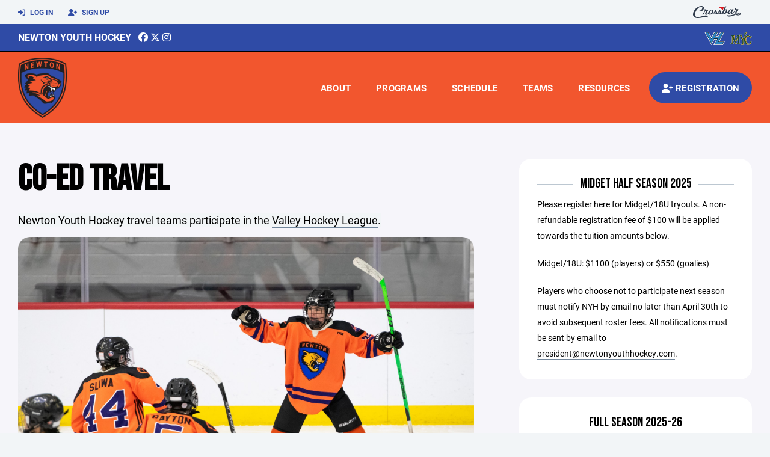

--- FILE ---
content_type: text/html; charset=utf-8
request_url: https://www.newtonyouthhockey.com/program/co-ed-travel/3509
body_size: 55597
content:
<!DOCTYPE HTML>
<html lang="en">
    <head>
        <title>Newton Youth Hockey | Travel</title>
        <meta http-equiv="X-UA-Compatible" content="IE=edge">
        <meta charset="utf-8">
        <meta name="viewport" content="width=device-width, initial-scale=1.0">
        
            <meta property="og:image"  content="https://crossbar.s3.amazonaws.com:443/organizations/487/uploads/3c699542-6d73-4480-aae1-dbdcee58c40a.png?versionId=g6hzbBZiRa5JbdyfZ1w8mHpN2DOIiEVE" />
        
            <meta property="og:image:type"  content="image/png" />
        
            <meta property="og:title"  content="Travel" />
        
            <meta  name="description" content="" />
        
            <meta property="og:description"  content="" />
        


        <!-- Bootstrap Core CSS -->
        <link href="/static/lib/REEN/Template/assets/css/bootstrap.min.css" rel="stylesheet">
        <link href="/static/lib/jasny-bootstrap/css/jasny-bootstrap.min.css" rel="stylesheet">



        <!-- Customizable CSS -->
        <link href="/static/lib/REEN/Template/assets/css/main.css?v=1b1a96c46771dcb0b81ab8db470585b8ed44fdb0" rel="stylesheet" data-skrollr-stylesheet>
        <link href="/static/styles.css?v=1b1a96c46771dcb0b81ab8db470585b8ed44fdb0" rel="stylesheet">
        <style>

.navbar-header  a {
    color:#2f4ba6;
}

.branded-box {
    background:#f2562e;
}

.branded-box A {
    background:rgba(47,75,166,.95);
}

@media (max-width: 1024px) {
    .navbar-header {
        background:#f2562e;
    }

    .navbar-header .btn {
        background:none;
        color:#2f4ba6 !important;
    }
}

.classic-blog .post .date {
    background:#2f4ba6;
    color:#FFFFFF;
    border-color:#000000;
}

.navbar-header H2 {
    color:#FFFFFF;
}


.section-dark {
    background:#2f4ba6;
    color:#FFFFFF;
}

.section-dark,
.section-dark H1, 
.section-dark H2, 
.section-dark H3, 
.section-dark H4, 
.section-dark H5 {
    color:#FFFFFF;
}

.section-light { 
    background:#f2562e;
    color:#FFFFFF;
}

.section-light H1, 
.section-light H2, 
.section-light H3, 
.section-light H4, 
.section-light H5 {
    color:#FFFFFF;
}

.section-white {
    background:#FFF;
    color:#000;
}

.section-white H1, 
.section-white H2, 
.section-white H3, 
.section-white H4, 
.section-white H5 {
    color:#000;
}

.section-trim-white {
  background:#000000;
  color: #FFF;
}

.section-trim-white H1, 
.section-trim-white H2, 
.section-trim-white H3, 
.section-trim-white H4, 
.section-trim-white H5 {
    color:#FFF;
}

.section-trim-black {
  background:#000000;
  color: #000;
}

.section-trim-black H1, 
.section-trim-black H2, 
.section-trim-black H3, 
.section-trim-black H4, 
.section-trim-black H5 {
    color:#000;
}



.item-1 A {
  background:rgba(47,75,166,.75);
  color:#FFFFFF;
}

.item-1 a h2, .item-1 a h3 {
  color:#FFFFFF;
}

.item-2 A {
  background:rgba(242,86,46,.75);
  color:#FFFFFF;
}

.item-2 a h2, .item-2 a h3 {
  color:#FFFFFF;
}

.item.with-image.hide-overlay A {
  background:none;
}
.item.with-image.hide-overlay A h2, .item.with-image.hide-overlay A h3 {
  display:none;
}
.item.item-1.with-image.hide-overlay A:hover {
  background:rgba(47,75,166,.75);
  color:#FFFFFF;
}
.item.item-2.with-image.hide-overlay A:hover {
  background:rgba(242,86,46,.75);
  color:#FFFFFF;
}
.item.with-image.hide-overlay A:hover h2 {
  display:inline;
}
.item.with-image.hide-overlay A:hover h3 {
  display:block;
}



.item.with-image A:hover {
  background:none;
}

.item.with-image A:hover h2, .item.with-image A:hover h3 {
  display:none;
}

.item-1.without-image A:hover {
  background:rgba(47,75,166,.88);
}
.item-2.without-image A:hover {
  background:rgba(242,86,46,.88);
}

.btn-hero {
  background:#f2562e;
  color:#FFFFFF !important;
}

#home-social-media {
  background:#2f4ba6;
  color:#FFFFFF;
}
#home-social-media h2 {
  color:#FFFFFF;
}
#home-social-media a:hover {
  color:rgba(255,255,255,.5);
}


.container_dark {
  background-color: #2f4ba6;
  color: #FFFFFF;
}
.container_dark H1, 
.container_dark H2, 
.container_dark H3, 
.container_dark H4, 
.container_dark H5,
.container_dark P,
.container_dark A {
  color: #FFFFFF;
}

.container_light {
  background-color: #f2562e;
  color: #FFFFFF;
}
.container_light H1, 
.container_light H2, 
.container_light H3, 
.container_light H4, 
.container_light H5,
.container_light P,
.container_light A {
  color: #FFFFFF;
}



.container_gray {
  background-color: #F2F5F7;
  color: #000;
}
.container_gray H1, 
.container_gray H2, 
.container_gray H3, 
.container_gray H4, 
.container_gray H5,
.container_gray P,
.container_gray A {
  color: #000;
}

.container_white {
  background-color: #FFF;
  color: #000;
}
.container_white H1, 
.container_white H2, 
.container_white H3, 
.container_white H4, 
.container_white H5,
.container_white P,
.container_white A {
  color: #000;
}



.container_black {
  background-color: #000;
  color: #FFF;
}


.container_black H1, 
.container_black H2, 
.container_black H3, 
.container_black H4, 
.container_black H5,
.container_black P,
.container_black A {
  color: #FFF;
}

</style>

        <style>

.navbar-collapse.collapse, .navbar-collapse.collapsing {
    background-color:#f2562e;
    color:#FFFFFF;
    
      border-top:2px solid #000000;
    
}

.navbar-middle {
    background:#2f4ba6;
    color:#FFFFFF;
}

.navbar-middle h4 {
    color:#FFFFFF;
}

.navbar-nav > li > a {
    color:#FFFFFF;
}

li.register a {
    background: #2f4ba6;
    color:#FFFFFF;
}

@media (min-width: 1025px) {
  .navbar-brand  SPAN {
    border-right:1px solid rgba(0,0,0,.1);
  }

  .navbar-collapse .navbar-brand A:hover IMG {
    -webkit-filter: drop-shadow(3px 5px 0px rgba(0,0,0,.1));
    filter: drop-shadow(3px 6px 0px rgba(0,0,0,.1) );
  }

}

@media (max-width: 1024px) {
  .navbar-header {
    background: #f2562e;
  }

  .navbar-header .btn {
    color: #FFFFFF !important;
  }

  .navbar-collapse.collapse, .navbar-collapse.collapsing {
    background-color: #2f4ba6;
    color: #FFFFFF;
    border:none;
  }

  .navbar-nav > li > a {
    color: #FFFFFF;
  }
}

#home-events {
  background-color: #2f4ba6;
  color: #FFFFFF;
}
#home-events.with-hero {
  background-color: #2f4ba6;
  color: #FFFFFF;
}

#player-profile-header {
  background:#2f4ba6;
}

#player-profile-header H1,
#player-profile-header H2 {

  color:#FFFFFF;
}

</style>

        
            
                <link href="/static/css/builder.css?v=1b1a96c46771dcb0b81ab8db470585b8ed44fdb0" rel="stylesheet" type="text/css" />
            
        

        <!-- Fonts -->
        <link rel="stylesheet" href="https://use.typekit.net/axg6iil.css?v=1b1a96c46771dcb0b81ab8db470585b8ed44fdb0">
        <link rel="preconnect" href="https://fonts.googleapis.com">
        <link rel="preconnect" href="https://fonts.gstatic.com" crossorigin>
        <link href="https://fonts.googleapis.com/css2?family=Bebas+Neue&display=swap" rel="stylesheet">


        <!--
        <link rel="preconnect" href="https://fonts.googleapis.com">
        <link rel="preconnect" href="https://fonts.gstatic.com" crossorigin>
        <link href="https://fonts.googleapis.com/css2?family=Oswald:wght@400;500;600;700&display=swap" rel="stylesheet">
        <link href="https://fonts.googleapis.com/css2?family=Inter:wght@400;500;600;700;800&display=swap" rel="stylesheet">
        <link href="https://fonts.googleapis.com/css2?family=Noto+Sans:wght@400;700&display=swap" rel="stylesheet">
        <link href="https://fonts.googleapis.com/css2?family=Roboto:ital,wght@0,100;0,300;0,400;0,500;0,700;0,900;1,100;1,300;1,400;1,500;1,700;1,900&display=swap" rel="stylesheet">
        -->


        <link href="/static/lib/fontawesome/css/all.min.css" rel="stylesheet" />

        <!-- Favicon -->
        <link rel="shortcut icon" href="https://crossbar.s3.amazonaws.com:443/organizations/487/uploads/126758fa-255c-47d6-8cac-f6d696885562.png?versionId=it49fzjh3H03_hgY30GGPFvpk3ZecRVX">

        <!-- HTML5 elements and media queries Support for IE8 : HTML5 shim and Respond.js -->
        <!--[if lt IE 9]>
            <script src="/static/lib/REEN/Template/assets/js/html5shiv.js"></script>
            <script src="/static/lib/REEN/Template/assets/js/respond.min.js"></script>
        <![endif]-->


        
            <script>
              var ga_included = false;
            </script>
        

        

        
            
        




    </head>
    <body data-org-cache="True">
        <header class="hidden-print">
            <div class="navbar">

                <div class="navbar-header">
                    <div class="container">
                        <ul class="info pull-left">
                            
                                <li><a href="/login"><i class="fas fa-sign-in-alt contact"></i> Log In</a></li>
                                <li><a href="/signup"><i class="fa fa-user-plus contact"></i> Sign Up</a></li>
                            
                        </ul><!-- /.info -->
                        <ul class="social pull-right">
                            <li>
                              <a href="https://www.crossbar.org/?utm_source=client_website&utm_medium=cb_header&utm_campaign=newtonyouthhockey.com&utm_content=newtonyouthhockey.com" target="_blank">
                                    <div class="fa-crossbar-container">
                                        <i class="icon-s-crossbar fa-crossbar"></i>
                                    </div>
                                </a>
                            </li>

                        </ul><!-- /.social -->
                        <a class="btn responsive-menu pull-left" data-toggle="collapse" data-target=".navbar-collapse"><i class='fa fa-bars'></i></a>
                        
                        <a class="btn responsive-menu pull-right" href="/register"><i class="fa-solid fa-user-plus"></i></a>
                        
                        <a class="navbar-brand mobile" href="/">
                            <img src="https://crossbar.s3.amazonaws.com:443/organizations/487/uploads/7fa009a3-2831-4af0-8a7d-43c755be419d.png?versionId=IljmpGqkU5E.Bq2jNIekaRY06Opnm1i4" class="logo" alt="">
                            
                        </a>
                    </div><!-- /.container -->
                </div><!-- /.navbar-header -->

                <div class="navbar-middle">
                    <div class="container" >

                        <div style="float:right">
                        
                            <a href="https://www.valleyhockeyleague.com" target="_blank"><img src="https://crossbar.s3.amazonaws.com/images/affiliates/valley_hockey_league.png" class="affiliate"></a>
                        
                            <a href="http://www.mycgl.com" target="_blank"><img src="https://crossbar.s3.amazonaws.com/images/affiliates/middlesexyankee_logo-2.png" class="affiliate"></a>
                        
                        </div>

                            <h4>
                              
                                <a href="/">Newton Youth Hockey</a>
                              
                              &nbsp;
                                      <a href="https://www.facebook.com/NewtonYouthHockey/" target="_blank"><i class="icon-s-facebook fab fa-facebook"></i></a> 
                                  <a href="https://twitter.com/HockeyNewton" target="_blank"><i class="icon-s-twitter fa-brands fa-x-twitter"></i></a>
                                <a href="https://www.instagram.com/newtonyouthhockey" target="_blank"><i class="icon-s-dribbble fab fa-instagram"></i></a>
                              
                              

                            </h4>

                    </div>
                </div>

                <div class="yamm">
                    <div class="navbar-collapse collapse">
                        <div class="container">
                            <div class="navbar-brand">
                                <a href="/">
                                    <span>
                                      <nobr>
                                      <img src="https://crossbar.s3.amazonaws.com:443/organizations/487/uploads/7fa009a3-2831-4af0-8a7d-43c755be419d.png?versionId=IljmpGqkU5E.Bq2jNIekaRY06Opnm1i4" class="logo" alt="">
                                      
                                      </nobr>
                                    </span>
                                </a>
                            </div>

                            <ul class="nav navbar-nav navbar-right">
                                
                                  <li class="mobile_and_tablet_only"><a href="/register">Registration</a></li>
                                

                                
                                    <li class="mobile_and_tablet_only"><a href="/login">Log In</a></li>
                                    <li class="mobile_and_tablet_only"><a href="/signup">Sign Up</a></li>
                                


                                
                                    
                                    
                                        <li class="dropdown">
    <a href="#" class="dropdown-toggle js-activated">About</a>
    <ul class="dropdown-menu">
        
            
                <li><a href="/about/board-of-directors/11706">Board of Directors</a></li>
            
        
            
        
            
        
            
        
            
        
            
        
            
        
            
        
            
        
            
        
            
        
            
        
            
        
    </ul><!-- /.dropdown-menu -->
</li><!-- /.dropdown -->
                                    
                                
                                    
                                    
                                        <li class="dropdown">
    <a href="#" class="dropdown-toggle js-activated">Programs</a>
    <ul class="dropdown-menu">
        
            
                <li><a href="/program/co-ed-travel/3509">Co-Ed Travel</a></li>
            
        
            
                <li><a href="/program/girls-travel/3515">Girls Travel</a></li>
            
        
            
                <li><a href="/program/middle-school/3774">Middle School</a></li>
            
        
            
                <li><a href="/program/learn-to-play/3517">Learn To Play</a></li>
            
        
            
                <li><a href="/program/spring-hockey/3530">Spring Hockey</a></li>
            
        
    </ul><!-- /.dropdown-menu -->
</li><!-- /.dropdown -->

                                    
                                
                                    
                                    
                                        <li><a href="/schedule">Schedule</a></li>
                                    
                                
                                    
                                    
                                        


    
    

  <li class="dropdown dropdown-mobile">
        <a href="#" class="dropdown-toggle js-activated">Teams</a>
        <ul class="dropdown-menu">
          
            
              
              <li class="dropdown-submenu">
                <a tabindex="-1" href="#">Mite/8U</a>
                <ul class="dropdown-menu">
                  
                      <li><a href="/team/121742">Mite 1</a></li>
                  
                      <li><a href="/team/121743">Mite 2</a></li>
                  
                      <li><a href="/team/121744">Mite 3</a></li>
                  
                      <li><a href="/team/121745">Mite 4</a></li>
                  
                </ul>
              </li>
            
          
            
              
              <li class="dropdown-submenu">
                <a tabindex="-1" href="#">Squirt/10U</a>
                <ul class="dropdown-menu">
                  
                      <li><a href="/team/121739">Squirt 1</a></li>
                  
                      <li><a href="/team/121740">Squirt 2</a></li>
                  
                      <li><a href="/team/121741">Squirt 3</a></li>
                  
                </ul>
              </li>
            
          
            
              
              <li class="dropdown-submenu">
                <a tabindex="-1" href="#">Peewee/12U</a>
                <ul class="dropdown-menu">
                  
                      <li><a href="/team/121737">Peewee 1</a></li>
                  
                      <li><a href="/team/121738">Peewee 2</a></li>
                  
                      <li><a href="/team/146580">Peewee 3</a></li>
                  
                </ul>
              </li>
            
          
            
              
              <li class="dropdown-submenu">
                <a tabindex="-1" href="#">Bantam/14U</a>
                <ul class="dropdown-menu">
                  
                      <li><a href="/team/121736">Bantam 1</a></li>
                  
                </ul>
              </li>
            
              
              <li class="dropdown-submenu">
                <a tabindex="-1" href="#">Girls</a>
                <ul class="dropdown-menu">
                  
                      <li><a href="/team/121959">Girls 14U</a></li>
                  
                </ul>
              </li>
            
          
            
              
              <li class="dropdown-submenu">
                <a tabindex="-1" href="#">Midget/18U</a>
                <ul class="dropdown-menu">
                  
                      <li><a href="/team/121731">Midget 1</a></li>
                  
                      <li><a href="/team/121732">Midget 2</a></li>
                  
                </ul>
              </li>
            
          
            
              
              <li class="dropdown-submenu">
                <a tabindex="-1" href="#">Other</a>
                <ul class="dropdown-menu">
                  
                      <li><a href="/team/176604">Goalie Skills - Winter</a></li>
                  
                      <li><a href="/team/180192">Learn to Play</a></li>
                  
                      <li><a href="/team/190979">Middle School - 6th/7th</a></li>
                  
                </ul>
              </li>
            
          
        </ul><!-- /.dropdown-menu -->
    </li><!-- /.dropdown -->


    <li class="dropdown yamm-fullwidth dropdown-desktop">
        <a href="#" class="dropdown-toggle js-activated">Teams</a>
        <ul class="dropdown-menu yamm-dropdown-menu">
            <li>
                <div class="yamm-content row">

                    
                        <div class="col-sm-2 inner xyz">
                            
                                
                                <h4 class="nomargin">Mite/8U </h4>
                                <ul class="mb10">
                                    
                                        <li><a href="/team/121742">Mite 1</a></li>
                                    
                                        <li><a href="/team/121743">Mite 2</a></li>
                                    
                                        <li><a href="/team/121744">Mite 3</a></li>
                                    
                                        <li><a href="/team/121745">Mite 4</a></li>
                                    
                                </ul><!-- /.circled -->
                            
                        </div><!-- /.col -->
                    
                        <div class="col-sm-2 inner xyz">
                            
                                
                                <h4 class="nomargin">Squirt/10U </h4>
                                <ul class="mb10">
                                    
                                        <li><a href="/team/121739">Squirt 1</a></li>
                                    
                                        <li><a href="/team/121740">Squirt 2</a></li>
                                    
                                        <li><a href="/team/121741">Squirt 3</a></li>
                                    
                                </ul><!-- /.circled -->
                            
                        </div><!-- /.col -->
                    
                        <div class="col-sm-2 inner xyz">
                            
                                
                                <h4 class="nomargin">Peewee/12U </h4>
                                <ul class="mb10">
                                    
                                        <li><a href="/team/121737">Peewee 1</a></li>
                                    
                                        <li><a href="/team/121738">Peewee 2</a></li>
                                    
                                        <li><a href="/team/146580">Peewee 3</a></li>
                                    
                                </ul><!-- /.circled -->
                            
                        </div><!-- /.col -->
                    
                        <div class="col-sm-2 inner xyz">
                            
                                
                                <h4 class="nomargin">Bantam/14U </h4>
                                <ul class="mb10">
                                    
                                        <li><a href="/team/121736">Bantam 1</a></li>
                                    
                                </ul><!-- /.circled -->
                            
                                
                                <h4 class="nomargin">Girls </h4>
                                <ul class="mb10">
                                    
                                        <li><a href="/team/121959">Girls 14U</a></li>
                                    
                                </ul><!-- /.circled -->
                            
                        </div><!-- /.col -->
                    
                        <div class="col-sm-2 inner xyz">
                            
                                
                                <h4 class="nomargin">Midget/18U </h4>
                                <ul class="mb10">
                                    
                                        <li><a href="/team/121731">Midget 1</a></li>
                                    
                                        <li><a href="/team/121732">Midget 2</a></li>
                                    
                                </ul><!-- /.circled -->
                            
                        </div><!-- /.col -->
                    
                        <div class="col-sm-2 inner xyz">
                            
                                
                                <h4 class="nomargin">Other </h4>
                                <ul class="mb10">
                                    
                                        <li><a href="/team/176604">Goalie Skills - Winter</a></li>
                                    
                                        <li><a href="/team/180192">Learn to Play</a></li>
                                    
                                        <li><a href="/team/190979">Middle School - 6th/7th</a></li>
                                    
                                </ul><!-- /.circled -->
                            
                        </div><!-- /.col -->
                    

                </div><!-- /.yamm-content -->
            </li>
        </ul><!-- /.yamm-dropdown-menu -->
    </li><!-- /.yamm-fullwidth -->

                                    
                                
                                    
                                    
                                        

    <li class="dropdown">
        <a href="#" class="dropdown-toggle js-activated">Resources</a>
        <ul class="dropdown-menu">
            
                
            
                
            
                
                    <li><a href="/parent-resources/code-of-conduct/11721">Code of Conduct</a></li>
                
            
                
                    <li><a href="/parent-resources/locker-room-policy/11701">Locker Room Policy</a></li>
                
            
                
                    <li><a href="/parent-resources/travel-policy/11702">Travel Policy</a></li>
                
            
                
                    <li><a href="/parent-resources/tryout-and-placement-policy/11705">Tryout and Placement Policy</a></li>
                
            
                
                    <li><a href="/parent-resources/tuition-and-refund-policies/11704">Tuition and Refund Policies</a></li>
                
            
                
                    <li><a href="/parent-resources/financial-aid/11708">Financial Aid</a></li>
                
            
                
                    <li><a href="/parent-resources/learn-to-play-orientation-guide/17142">Learn to Play Orientation Guide</a></li>
                
            
                
            
                
            
                
            
                
            
        </ul><!-- /.dropdown-menu -->
    </li><!-- /.dropdown -->


                                    
                                

                                
                                  <li class="register"><a href="/register"><i class="fa-solid fa-user-plus"></i><span> Registration</span></a></li>
                                

                            </ul><!-- /.nav -->

                        </div><!-- /.container -->
                    </div><!-- /.navbar-collapse -->

                </div><!-- /.yamm -->


            </div><!-- /.navbar -->
        </header>

        
            <main>
                <section class="light-bg">

                  



                    <div class="container inner-sm embedded-padding embedded-width">
                        
        
                                

                                
                                    

                                    

                                    
                                


                                



        <div class="row">
            <div class="col-md-8 inner-right-md ">

                <section id="hero" style="margin-bottom:20px;">
                    <header>
                        <h1>Co-Ed Travel</h1>
                    </header>
                </section>

                
                <div class="builder">
                    <div class="builder_content"><div class="row section 1-column equal_height" data-section="1-column" data-target=".branded-box A">
    
        <div class="col col-xs-12 sortable">
            <div id="element_11a264a0-bbcd-45af-b356-944c0d8842f9" class='element element-text sortable' data-element='text' data-json='{&#34;element&#34;: &#34;text&#34;, &#34;uuid&#34;: &#34;e9f69523-f0bb-43df-b0f4-7142a5460ddb&#34;, &#34;value&#34;: &#34;&lt;p&gt;&lt;span style=\&#34;background-color: rgb(242, 245, 247);\&#34;&gt;Newton Youth Hockey travel teams participate in the &lt;/span&gt;&lt;a href=\&#34;https://www.valleyhockeyleague.com/\&#34; target=\&#34;_blank\&#34; style=\&#34;background-color: rgb(242, 245, 247);\&#34;&gt;Valley Hockey League&lt;/a&gt;&lt;span style=\&#34;background-color: rgb(242, 245, 247);\&#34;&gt;.&lt;/span&gt;&lt;/p&gt;&#34;}' data-uuid="11a264a0-bbcd-45af-b356-944c0d8842f9">
    
    <div class='element_content'>
        
            
    <p><span style="background-color: rgb(242, 245, 247);">Newton Youth Hockey travel teams participate in the </span><a href="https://www.valleyhockeyleague.com/" target="_blank" style="background-color: rgb(242, 245, 247);">Valley Hockey League</a><span style="background-color: rgb(242, 245, 247);">.</span></p>

        
    </div>
    
</div>
<div id="element_f49737ba-7e4f-4c05-b008-f4f76c3fe48c" class='element element-image sortable' data-element='image' data-json='{&#34;url&#34;: &#34;&#34;, &#34;target&#34;: &#34;&#34;, &#34;element&#34;: &#34;image&#34;, &#34;uuid&#34;: &#34;721538dd-0ce1-411a-a1b2-14a561144244&#34;, &#34;image&#34;: &#34;https://crossbar.s3.amazonaws.com:443/organizations/487/uploads/5c8823dd-495e-419e-988e-70df25dd71ba.jpg?versionId=BkhUeiF2fzsH7MPw_as2wG0NKiAw8FUi&#34;, &#34;image_filename&#34;: &#34;DSC_7741.jpg&#34;}' data-uuid="f49737ba-7e4f-4c05-b008-f4f76c3fe48c">
    
    <div class='element_content'>
        
            

    <img src="https://crossbar.s3.amazonaws.com:443/organizations/487/uploads/5c8823dd-495e-419e-988e-70df25dd71ba.jpg?versionId=BkhUeiF2fzsH7MPw_as2wG0NKiAw8FUi" style="width:100%;">


        
    </div>
    
</div>
<div id="element_f9fdfbcd-b2ee-4467-99bb-5c4918134739" class='element element-text sortable' data-element='text' data-json='{&#34;element&#34;: &#34;text&#34;, &#34;uuid&#34;: &#34;263f4a8f-9871-4690-b792-fa5be463b31b&#34;, &#34;value&#34;: &#34;&lt;p class=\&#34;ql-align-right\&#34;&gt;Photo credit: Roger Palframan&lt;/p&gt;&#34;}' data-uuid="f9fdfbcd-b2ee-4467-99bb-5c4918134739">
    
    <div class='element_content'>
        
            
    <p class="ql-align-right">Photo credit: Roger Palframan</p>

        
    </div>
    
</div>

            <!-- COLUMN_CONTROLS -->
        </div>
    
    <!-- SECTION_CONTROLS -->
</div><div class="row section 2-column equal_height" data-section="2-column" data-target=".branded-box A">
    
        <div class="col col-xs-12 col-md-6 sortable">
            <div id="element_bbed74da-fca4-40c3-a008-79cc24e354f4" class='element element-header sortable' data-element='header' data-json='{&#34;element&#34;: &#34;header&#34;, &#34;uuid&#34;: &#34;312e6c2f-8c7d-4b5d-9407-21b70c0b9136&#34;, &#34;value&#34;: &#34;Age Groups&#34;, &#34;align&#34;: &#34;left&#34;, &#34;style&#34;: &#34;text&#34;}' data-uuid="bbed74da-fca4-40c3-a008-79cc24e354f4">
    
    <div class='element_content'>
        
            
<div class="text-left"><H2>Age Groups</H2></div>

        
    </div>
    
</div>
<div id="element_da42e263-76b5-465a-8662-57fe1bc4cd9c" class='element element-text sortable' data-element='text' data-json='{&#34;allow_move&#34;: &#34;True&#34;, &#34;allow_deletion&#34;: &#34;True&#34;, &#34;element&#34;: &#34;text&#34;, &#34;uuid&#34;: &#34;4f2a11c9-f133-4e64-bd7e-53bbb366bd2c&#34;, &#34;value&#34;: &#34;&lt;p&gt;Our co-ed travel program begins at age 6 and continues until players graduate high school. Age groups are:&lt;/p&gt;&lt;p&gt;- Mites/8U (2017-2020 birth years)&lt;/p&gt;&lt;p&gt;- Squirts/10U (2015-2016)&lt;/p&gt;&lt;p&gt;- Peewees/12U (2013-2014)&lt;/p&gt;&lt;p&gt;- Bantams/14U (2011-2012)&lt;/p&gt;&lt;p&gt;- Midgets/18U (2007-2010)&lt;/p&gt;&#34;}' data-uuid="da42e263-76b5-465a-8662-57fe1bc4cd9c">
    
    <div class='element_content'>
        
            
    <p>Our co-ed travel program begins at age 6 and continues until players graduate high school. Age groups are:</p><p>- Mites/8U (2017-2020 birth years)</p><p>- Squirts/10U (2015-2016)</p><p>- Peewees/12U (2013-2014)</p><p>- Bantams/14U (2011-2012)</p><p>- Midgets/18U (2007-2010)</p>

        
    </div>
    
</div>

            <!-- COLUMN_CONTROLS -->
        </div>
    
        <div class="col col-xs-12 col-md-6 sortable">
            <div id="element_f91b78ec-332c-4223-9282-04c61b8d26db" class='element element-header sortable' data-element='header' data-json='{&#34;element&#34;: &#34;header&#34;, &#34;uuid&#34;: &#34;128dbe7b-da63-4385-aac2-debfdd202461&#34;, &#34;value&#34;: &#34;Season&#34;, &#34;align&#34;: &#34;left&#34;, &#34;style&#34;: &#34;text&#34;}' data-uuid="f91b78ec-332c-4223-9282-04c61b8d26db">
    
    <div class='element_content'>
        
            
<div class="text-left"><H2>Season</H2></div>

        
    </div>
    
</div>
<div id="element_65f42ace-b729-48ff-9baa-bbc683b80555" class='element element-text sortable' data-element='text' data-json='{&#34;element&#34;: &#34;text&#34;, &#34;uuid&#34;: &#34;a4206bdb-f579-4ad1-825d-fb775555d145&#34;, &#34;value&#34;: &#34;&lt;p&gt;Our season begins the week of Labor Day and continues to the end of March. &lt;/p&gt;&lt;p&gt;Half-season Midget teams finish before Thanksgiving so that those players are free for high school hockey season.&lt;/p&gt;&#34;}' data-uuid="65f42ace-b729-48ff-9baa-bbc683b80555">
    
    <div class='element_content'>
        
            
    <p>Our season begins the week of Labor Day and continues to the end of March. </p><p>Half-season Midget teams finish before Thanksgiving so that those players are free for high school hockey season.</p>

        
    </div>
    
</div>

            <!-- COLUMN_CONTROLS -->
        </div>
    
    <!-- SECTION_CONTROLS -->
</div><div class="row section 2-column equal_height" data-section="2-column" data-target=".branded-box A">
    
        <div class="col col-xs-12 col-md-6 sortable">
            <div id="element_b9b07c6c-0007-4aa2-9ff0-44323d275e3a" class='element element-header sortable' data-element='header' data-json='{&#34;element&#34;: &#34;header&#34;, &#34;uuid&#34;: &#34;cd72f210-6432-415d-9fb0-3dffaa213198&#34;, &#34;value&#34;: &#34;Games&#34;, &#34;align&#34;: &#34;left&#34;, &#34;style&#34;: &#34;text&#34;}' data-uuid="b9b07c6c-0007-4aa2-9ff0-44323d275e3a">
    
    <div class='element_content'>
        
            
<div class="text-left"><H2>Games</H2></div>

        
    </div>
    
</div>
<div id="element_5fecff9f-befb-4809-adeb-67055deb8cd1" class='element element-text sortable' data-element='text' data-json='{&#34;element&#34;: &#34;text&#34;, &#34;uuid&#34;: &#34;e755c70b-bea8-47ca-a106-dca24b26e819&#34;, &#34;value&#34;: &#34;&lt;p&gt;Games are typically held on weekends, although there may be occasional weeknight games.&lt;/p&gt;&lt;p&gt;Most games are played in the Greater Boston Area within a 30-45 minute drive of Newton.&lt;/p&gt;&#34;}' data-uuid="5fecff9f-befb-4809-adeb-67055deb8cd1">
    
    <div class='element_content'>
        
            
    <p>Games are typically held on weekends, although there may be occasional weeknight games.</p><p>Most games are played in the Greater Boston Area within a 30-45 minute drive of Newton.</p>

        
    </div>
    
</div>

            <!-- COLUMN_CONTROLS -->
        </div>
    
        <div class="col col-xs-12 col-md-6 sortable">
            <div id="element_25a43cc8-aeca-4acb-9b47-01a7a663e884" class='element element-header sortable' data-element='header' data-json='{&#34;element&#34;: &#34;header&#34;, &#34;uuid&#34;: &#34;46ad69a1-bbda-4bc4-95fe-f4b10f587f57&#34;, &#34;value&#34;: &#34;Practices&#34;, &#34;align&#34;: &#34;left&#34;, &#34;style&#34;: &#34;text&#34;}' data-uuid="25a43cc8-aeca-4acb-9b47-01a7a663e884">
    
    <div class='element_content'>
        
            
<div class="text-left"><H2>Practices</H2></div>

        
    </div>
    
</div>
<div id="element_288c8f4e-c99c-4309-8074-80b9b77960f2" class='element element-text sortable' data-element='text' data-json='{&#34;element&#34;: &#34;text&#34;, &#34;uuid&#34;: &#34;b753e4da-a32f-44d9-b4e9-abedd9481fe5&#34;, &#34;value&#34;: &#34;&lt;p&gt;Teams are typically on the ice 1-2 weeknights per week. If we have ice available, we also try to schedule practices on weekend days that do not have a scheduled game.&lt;/p&gt;&lt;p&gt;Practices are held at Fessenden School, Daly Rink, Reilly Memorial Rink (Cleveland Circle), and John A. Ryan Skating Arena (Watertown).&lt;/p&gt;&#34;}' data-uuid="288c8f4e-c99c-4309-8074-80b9b77960f2">
    
    <div class='element_content'>
        
            
    <p>Teams are typically on the ice 1-2 weeknights per week. If we have ice available, we also try to schedule practices on weekend days that do not have a scheduled game.</p><p>Practices are held at Fessenden School, Daly Rink, Reilly Memorial Rink (Cleveland Circle), and John A. Ryan Skating Arena (Watertown).</p>

        
    </div>
    
</div>

            <!-- COLUMN_CONTROLS -->
        </div>
    
    <!-- SECTION_CONTROLS -->
</div><div class="row section 1-column equal_height" data-section="1-column" data-target=".branded-box A">
    
        <div class="col col-xs-12 sortable">
            <div id="element_85a43f8a-070d-464f-993a-f06ed96b0339" class='element element-header sortable' data-element='header' data-json='{&#34;value&#34;: &#34;Frequently Asked Questions&#34;, &#34;align&#34;: &#34;left&#34;, &#34;style&#34;: &#34;divider&#34;, &#34;element&#34;: &#34;header&#34;, &#34;uuid&#34;: &#34;aa74e128-bef1-4104-b7dc-60b302109016&#34;}' data-uuid="85a43f8a-070d-464f-993a-f06ed96b0339">
    
    <div class='element_content'>
        
            
<H2 class="divider_left"><span>Frequently Asked Questions</span></H2>

        
    </div>
    
</div>

            <!-- COLUMN_CONTROLS -->
        </div>
    
    <!-- SECTION_CONTROLS -->
</div><div class="row section 1-column equal_height" data-section="1-column" data-target=".branded-box A">
    
        <div class="col col-xs-12 sortable">
            <div id="element_6409e5db-7c94-4ae7-a9c0-033aef70235f" class='element element-text sortable' data-element='text' data-json='{&#34;element&#34;: &#34;text&#34;, &#34;uuid&#34;: &#34;4342f9ad-b886-4d11-8c95-51125f88ebf8&#34;, &#34;value&#34;: &#34;&lt;p&gt;&lt;strong&gt;My child is new to hockey - where do we start?&lt;/strong&gt;&lt;/p&gt;&lt;p&gt;&lt;span style=\&#34;background-color: transparent;\&#34;&gt;If your child has no hockey experience and is between the ages of 5 and 10, they would likely benefit from a season in our Learn to Play program.&lt;/span&gt;&lt;/p&gt;&lt;p&gt;&lt;span style=\&#34;background-color: transparent;\&#34;&gt;If your child has completed a Learn to Play program somewhere, they are likely ready to participate in our Travel program.&amp;nbsp;&lt;/span&gt;&lt;/p&gt;&lt;p&gt;&lt;span style=\&#34;background-color: transparent;\&#34;&gt;If your child falls outside of these criteria, or if you are unsure about whether Travel hockey is the right fit, please &lt;/span&gt;&lt;a href=\&#34;mailto:president@newtonyouthhockey.com\&#34; target=\&#34;_blank\&#34;&gt;reach out to us&lt;/a&gt;&lt;span style=\&#34;background-color: transparent;\&#34;&gt; and we can help guide you through the options.&lt;/span&gt;&lt;/p&gt;&#34;}' data-uuid="6409e5db-7c94-4ae7-a9c0-033aef70235f">
    
    <div class='element_content'>
        
            
    <p><strong>My child is new to hockey - where do we start?</strong></p><p><span style="background-color: transparent;">If your child has no hockey experience and is between the ages of 5 and 10, they would likely benefit from a season in our Learn to Play program.</span></p><p><span style="background-color: transparent;">If your child has completed a Learn to Play program somewhere, they are likely ready to participate in our Travel program.&nbsp;</span></p><p><span style="background-color: transparent;">If your child falls outside of these criteria, or if you are unsure about whether Travel hockey is the right fit, please </span><a href="mailto:president@newtonyouthhockey.com" target="_blank">reach out to us</a><span style="background-color: transparent;"> and we can help guide you through the options.</span></p>

        
    </div>
    
</div>

            <!-- COLUMN_CONTROLS -->
        </div>
    
    <!-- SECTION_CONTROLS -->
</div><div class="row section 1-column equal_height" data-section="1-column" data-target=".branded-box A">
    
        <div class="col col-xs-12 sortable">
            <div id="element_6a61d8f2-5635-4f3c-9f30-add92775c89f" class='element element-text sortable' data-element='text' data-json='{&#34;element&#34;: &#34;text&#34;, &#34;uuid&#34;: &#34;7cf5575a-b886-4e84-9bbc-a2d49fa466d7&#34;, &#34;value&#34;: &#34;&lt;p&gt;&lt;strong&gt;We missed tryouts - can my child still play?&lt;/strong&gt;&lt;/p&gt;&lt;p&gt;Yes! As a town hockey program, our goal is to provide an opportunity for everyone who wants to play. If you register after tryouts have ended, your child will automatically be rostered on the lowest team in their age group and will be evaluated for possible movement in the fall.&lt;/p&gt;&#34;}' data-uuid="6a61d8f2-5635-4f3c-9f30-add92775c89f">
    
    <div class='element_content'>
        
            
    <p><strong>We missed tryouts - can my child still play?</strong></p><p>Yes! As a town hockey program, our goal is to provide an opportunity for everyone who wants to play. If you register after tryouts have ended, your child will automatically be rostered on the lowest team in their age group and will be evaluated for possible movement in the fall.</p>

        
    </div>
    
</div>

            <!-- COLUMN_CONTROLS -->
        </div>
    
    <!-- SECTION_CONTROLS -->
</div><div class="row section 1-column equal_height" data-section="1-column" data-target=".branded-box A">
    
        <div class="col col-xs-12 sortable">
            <div id="element_7d927d9a-6552-4072-a34d-34666daeaf79" class='element element-text sortable' data-element='text' data-json='{&#34;element&#34;: &#34;text&#34;, &#34;uuid&#34;: &#34;1312e086-365d-47be-b6bf-f6ed0e602064&#34;, &#34;value&#34;: &#34;&lt;p&gt;&lt;strong&gt;Can I get on the ice with my child?&lt;/strong&gt;&lt;/p&gt;&lt;p&gt;As an entirely volunteer-run organization, we are often in need of capable on-ice volunteers. Please indicate your interest in coaching during the registration process or email our coaching director at &lt;a href=\&#34;mailto:vptravel@newtonyouthhockey.com\&#34; target=\&#34;_blank\&#34;&gt;vptravel@newtonyouthhockey.com&lt;/a&gt; and we can tell you more about coaching opportunities and requirements.&lt;/p&gt;&#34;}' data-uuid="7d927d9a-6552-4072-a34d-34666daeaf79">
    
    <div class='element_content'>
        
            
    <p><strong>Can I get on the ice with my child?</strong></p><p>As an entirely volunteer-run organization, we are often in need of capable on-ice volunteers. Please indicate your interest in coaching during the registration process or email our coaching director at <a href="mailto:vptravel@newtonyouthhockey.com" target="_blank">vptravel@newtonyouthhockey.com</a> and we can tell you more about coaching opportunities and requirements.</p>

        
    </div>
    
</div>

            <!-- COLUMN_CONTROLS -->
        </div>
    
    <!-- SECTION_CONTROLS -->
</div><div class="row section 1-column equal_height" data-section="1-column" data-target=".branded-box A">
    
        <div class="col col-xs-12 sortable">
            <div id="element_a2a9c51d-ddaa-4145-abff-9b8cf24f04f9" class='element element-text sortable' data-element='text' data-json='{&#34;element&#34;: &#34;text&#34;, &#34;uuid&#34;: &#34;a1285120-6f95-45db-abd8-d75cd2a8e75b&#34;, &#34;value&#34;: &#34;&lt;p&gt;&lt;strong&gt;We don&#39;t live in Newton - can my child play for NYH?&lt;/strong&gt;&lt;/p&gt;&lt;p&gt;With a few exceptions, Massachusetts Hockey rules state that you should play for your town of residence. If you live in another town with a youth hockey program, we strongly encourage you to play for them. If your town does not have a youth hockey program, you are more than welcome to join us. &lt;/p&gt;&lt;p&gt;If you have any questions at all about eligibility, please reach out to us directly at &lt;a href=\&#34;mailto:president@newtonyouthhockey.com\&#34; target=\&#34;_blank\&#34;&gt;president@newtonyouthhockey.com&lt;/a&gt;. &lt;/p&gt;&#34;}' data-uuid="a2a9c51d-ddaa-4145-abff-9b8cf24f04f9">
    
    <div class='element_content'>
        
            
    <p><strong>We don't live in Newton - can my child play for NYH?</strong></p><p>With a few exceptions, Massachusetts Hockey rules state that you should play for your town of residence. If you live in another town with a youth hockey program, we strongly encourage you to play for them. If your town does not have a youth hockey program, you are more than welcome to join us. </p><p>If you have any questions at all about eligibility, please reach out to us directly at <a href="mailto:president@newtonyouthhockey.com" target="_blank">president@newtonyouthhockey.com</a>. </p>

        
    </div>
    
</div>

            <!-- COLUMN_CONTROLS -->
        </div>
    
    <!-- SECTION_CONTROLS -->
</div><div class="row section 1-column equal_height" data-section="1-column" data-target=".branded-box A">
    
        <div class="col col-xs-12 sortable">
            <div id="element_ba80487f-a022-4da7-9667-3a701d9ec5f3" class='element element-text sortable' data-element='text' data-json='{&#34;element&#34;: &#34;text&#34;, &#34;uuid&#34;: &#34;246c036a-50a9-41cc-be8e-a3a5d072f11f&#34;, &#34;value&#34;: &#34;&lt;p&gt;&lt;strong&gt;What if we have scheduling conflicts?&lt;/strong&gt;&lt;/p&gt;&lt;p&gt;We recognize that the season is long and that you will be at the rink a lot. However, especially at the younger ages, we encourage you to make sure that hockey fits into your life in a positive way. If your child wants to play a fall sport, you want to go skiing in the winter, or you have other family obligations, please don&#39;t feel guilty about missing some hockey.&lt;/p&gt;&lt;p&gt;That being said, this is a team sport, and coaches will expect a reasonable level of commitment. Please inform coaches well in advance of any planned absences so that they can call up other players if needed. Also note that players need to participate in at least 60% of games to be eligible for playoffs.&lt;/p&gt;&#34;}' data-uuid="ba80487f-a022-4da7-9667-3a701d9ec5f3">
    
    <div class='element_content'>
        
            
    <p><strong>What if we have scheduling conflicts?</strong></p><p>We recognize that the season is long and that you will be at the rink a lot. However, especially at the younger ages, we encourage you to make sure that hockey fits into your life in a positive way. If your child wants to play a fall sport, you want to go skiing in the winter, or you have other family obligations, please don't feel guilty about missing some hockey.</p><p>That being said, this is a team sport, and coaches will expect a reasonable level of commitment. Please inform coaches well in advance of any planned absences so that they can call up other players if needed. Also note that players need to participate in at least 60% of games to be eligible for playoffs.</p>

        
    </div>
    
</div>

            <!-- COLUMN_CONTROLS -->
        </div>
    
    <!-- SECTION_CONTROLS -->
</div></div>
                </div>


            </div><!-- ./col -->

            <div class="col-md-4">
                    

                    
                        <section id="team" class="inner-xs inner-left-xs inner-right-xs program_season" style="background:#FFF; margin-bottom:30px; padding-bottom:10px;">
                            <h3 class="team-headline sidelines text-center"><span>Midget Half Season 2025</span></h3>
                            <p><p>Please register here for Midget/18U tryouts. A non-refundable registration fee of $100 will be applied towards the tuition amounts below.</p><p>Midget/18U:  $1100 (players) or $550 (goalies)<br></p><p>Players who choose not to participate next season must notify NYH by email no later than April 30th to avoid subsequent roster fees. All notifications must be sent by email to <a href="mailto:president@newtonyouthhockey.com" target="_blank" style="background-color: rgb(255, 255, 255);">president@newtonyouthhockey.com</a>.&nbsp;</p><p>
</p><p>
</p><p>
</p></p>

                            

                            

                        </section>
                    
                        <section id="team" class="inner-xs inner-left-xs inner-right-xs program_season" style="background:#FFF; margin-bottom:30px; padding-bottom:10px;">
                            <h3 class="team-headline sidelines text-center"><span>Full Season 2025-26</span></h3>
                            <p><p>Please register here for 8U through 14U travel team tryouts. A non-refundable registration fee of $150 will be applied towards the tuition amounts below.</p><p>Mite/8U:&nbsp; $2200<br></p><p>
</p><p>Squirt/10U:&nbsp; $2450</p><p>Peewee/12U:&nbsp; $2450 (players) or $1225 (goalies)</p><p>Bantam/14U:&nbsp; $2450 (players) or $1225 (goalies)</p><p>Players who choose not to participate next season must notify NYH by email no later than April 30th to avoid subsequent roster fees. All notifications must be sent by email to <a href="mailto:president@newtonyouthhockey.com" target="_blank" style="background-color: rgb(255, 255, 255);">president@newtonyouthhockey.com</a>.&nbsp;</p><p>
</p></p>

                            

                            

                        </section>
                    
            </div><!-- /.col -->
        </div>


<div id="cannot_save" class="modal fade" role="dialog">
    <div class="modal-dialog"  style="max-width:300px; height:400px;">
        <div class="modal-content">
                <div class="modal-header">
                    <button type="button" class="close" data-dismiss="modal" aria-label="Close"><span aria-hidden="true">&times;</span></button>
                    <h4 class="modal-title" id="myModalLabel">Oops!</h4>
                </div>
                <div class="modal-body" style="padding:20px; background:#FFF;">
                    <p><strong>You have unsaved elements</strong></p>
                    <p>
                        Please save or cancel the pending changes to the elements within your page and then try saving again.
                    </p>

                </div>
                <div class="modal-footer">
                    <a href="javascript:void(0);" class="btn btn-primary" data-dismiss="modal">Okay</a>
                </div>
        </div>
    </div>
</div>




                                
                                    
                                



        
            
                    </div>
                </section>
            </main>

        


        <!-- ============================================================= FOOTER ============================================================= -->

        <footer class="dark-bg bottom hidden-print">
            <div class="container inner">
                <div class="row">

                    <div class="col-md-3 col-sm-6 inner hide_on_mobile text-center">

                        <a href="/">
                            
                                <img src="https://crossbar.s3.amazonaws.com:443/organizations/487/uploads/7fa009a3-2831-4af0-8a7d-43c755be419d.png?versionId=IljmpGqkU5E.Bq2jNIekaRY06Opnm1i4" class="logo" alt="">
                            
                        </a>
                    </div><!-- /.col -->

                    <div class="col-md-3 col-sm-6 inner">
                        <h4 class="mb0">About Us</h4>
                        <p>Newton Youth Hockey is a 501c3 non-profit organization in Newton, Massachusetts. We offer Learn to Play and Travel Hockey opportunities for boys and girls aged 5 through 18.</p>

                    </div><!-- /.col -->


                    <div class="col-md-3 col-sm-6 inner">
                        <h4 class="mb0">Contact</h4>
                        <p>To contact the appropriate person, please visit the Board of Directors page under About.</p>
                        
    <p>
        P.O. Box 153<br>
        
        Auburndale, MA 02466
        
    <p>

                    </div><!-- /.col -->

                    <div class="col-md-3 col-sm-6 inner">
                        <h4 class="mb10">Powered By</h4>
                        <a href="https://www.crossbar.org/?utm_source=client_website&utm_medium=cb_footer&utm_campaign=newtonyouthhockey.com&utm_content=newtonyouthhockey.com" target="_blank">
                            <img src="/static/images/crossbar_navy.svg" style="width:80%;">
                        </a>
                    </div><!-- /.col -->

                </div><!-- /.row -->
            </div><!-- .container -->

            <div class="footer-bottom">
                <div class="container inner">
                    <p class="pull-left">©
                        <script type="text/javascript">
                            document.write(new Date().getFullYear());
                        </script>
                        Newton Youth Hockey. All Rights Reserved.

<svg height="0" xmlns="http://www.w3.org/2000/svg">
    <filter id="drop-shadow">
        <feGaussianBlur in="SourceAlpha" stdDeviation="4"/>
        <feOffset dx="12" dy="12" result="offsetblur"/>
        <feFlood flood-color="rgba(0,0,0,0.5)"/>
        <feComposite in2="offsetblur" operator="in"/>
        <feMerge>
            <feMergeNode/>
            <feMergeNode in="SourceGraphic"/>
        </feMerge>
    </filter>
</svg>
                    </p>
                    <ul class="footer-menu pull-right">
                        <li><a href="/refund-policies">Refund Policies</a></li>
                        <li><a href="/privacy">Privacy Policy</a></li>
                        <li><a href="/terms">Terms & Conditions</a></li>
                    </ul><!-- .footer-menu -->
                </div><!-- .container -->
            </div><!-- .footer-bottom -->
        </footer>


    


    <div class="alert alert-notification alert-danger doubleclick-delete-notification">
        <strong>Confirm Delete</strong><br>
        Click the delete icon again to confirm. Click escape to cancel.
    </div>

        <!-- ============================================================= FOOTER : END ============================================================= -->
        <script src="/static/lib/REEN/Template/assets/js/jquery.min.js?v=1b1a96c46771dcb0b81ab8db470585b8ed44fdb0"></script>
        <script src="/static/lib/REEN/Template/assets/js/bootstrap.min.js"></script>
        <script src="/static/lib/REEN/Template/assets/js/bootstrap-hover-dropdown.min.js"></script>
        <script src="/static/lib/jasny-bootstrap/js/jasny-bootstrap.min.js"></script>
        <!--
        <script src="/static/lib/REEN/Template/assets/js/jquery.easing.1.3.min.js"></script>
        <script src="/static/lib/REEN/Template/assets/js/jquery.form.js"></script>

        <script src="/static/lib/REEN/Template/assets/js/waypoints.min.js"></script>
        <script src="/static/lib/REEN/Template/assets/js/waypoints-sticky.min.js"></script>

        <script src="/static/lib/REEN/Template/assets/js/owl.carousel.min.js"></script>
        <script src="/static/lib/REEN/Template/assets/js/jquery.isotope.min.js"></script>
        <script src="/static/lib/REEN/Template/assets/js/viewport-units-buggyfill.js"></script>

        <script src="/static/lib/REEN/Template/assets/js/scripts.js?v=1b1a96c46771dcb0b81ab8db470585b8ed44fdb0"></script>
        -->

        
            
                <script src="/static/js/builder.js?v=1b1a96c46771dcb0b81ab8db470585b8ed44fdb0"></script>
            
        
        <script src="/static/script.js?v=1b1a96c46771dcb0b81ab8db470585b8ed44fdb0"></script>

        
            
        

        
        <!-- <hh>w3.crossbar.org</hh> -->
        <!-- <cbver>1b1a96c46771dcb0b81ab8db470585b8ed44fdb0</cbver> -->
    </body>
</html>






--- FILE ---
content_type: text/css; charset=utf-8
request_url: https://www.newtonyouthhockey.com/static/css/builder.css?v=1b1a96c46771dcb0b81ab8db470585b8ed44fdb0
body_size: 10023
content:

.builder_content {
    margin-bottom:30px;
}

.builder_content P,
.builder_content h1,
.builder_content h2,
.builder_content h3,
.builder_content h4,
.builder_content h5,
a.link,
a.btn
{
    margin:0px;
}

/*

.builder_content .section {
   padding:50px 0px;
}
*/


.element-image IMG {
    border-radius:20px;
}

.element {
    margin-bottom:15px;
    min-height:20px;
}

.element-table {
    overflow-x:scroll;
}

.element_controls {
    display:none;
}

.element TABLE {
}

.builder_content .col {
    margin-bottom:0px;
}

.btn-download {
    text-align:left;
    overflow:hidden;
}

.btn.btn-download {
    background:#FFF;
    color:#777 !important;
    text-overflow: ellipsis;
    white-space: nowrap;
    font-size:18px;
}

.btn.btn-download:hover {
    color:#000 !important;
}

.btn-download .fa,
.btn-download .far
{
    width:20px;
    vertical-align:middle;
}

.btn-download .fa-download {
    display:none;
}
.btn-download:hover .fa-download {
    display:inline-block;
}
.btn-download:hover .fa-file  {
    display:none;
}


.contact IMG {
    border-radius:50%;
}

.contact P {
    font-size:16px;
    line-height:150%;
}

.divider, .divider_left {
    margin-bottom:40px !important;
}

.element-text P,
.element-text OL {
    margin-bottom:10px !important;
}

.element-text p:last-of-type {
    margin-bottom:0px !important;
}

.element-text LI {
    list-style-type: disc;
}

.element-video .video {
    position: relative;
    width: 100%;
    height: 0;
    padding-bottom: 56.25%;
}
.element-video .video IFRAME {
    position: absolute;
    top: 0;
    left: 0;
    width: 100%;
    height: 100%;
}

A.ico {
    text-decoration:none;
    border:none;
}

.btn {
    white-space: normal;
}

.fileinput .btn {
    white-space:nowrap;
}

.element A.link {
    text-decoration:underline;
}

.element-link .text-left .btn {
    text-align:left;
}

.element-file .btn .i {
    font-size:20px;
}

.ql-align-center {
    text-align:center;
}
.ql-align-right {
    text-align:right;
}

.branded-box {
    border-radius:20px;
    background-repeat: no-repeat;
    background-position: center;
    background-size:cover;
}

.branded-box A {
    border-radius:20px;
    color:#FFF;
    /* background:rgba(0,0,0,.90); */
    display:block;
    padding:60px 5px;
    margin-bottom:30px;
    overflow:hidden;
    border:1px solid #E6E9ED;
    font-size:40px;
    line-height:110%;
    text-transform: uppercase;
    font-family: "Bebas Neue", sans-serif;

}

.branded-box A:hover {
    background:rgba(0,0,0,.4);
    color:#FFF;
}


/*
These are styles taken from quiill that are used when displaying HTML generated by quill.
*/
.element_content p,
.element_content ol,
.element_content ul,
.element_content pre,
.element_content blockquote,
.element_content h1,
.element_content h2,
.element_content h3,
.element_content h4,
.element_content h5,
.element_content h6 {
  margin: 0;
  padding: 0;
  counter-reset: list-1 list-2 list-3 list-4 list-5 list-6 list-7 list-8 list-9;
}

.element_content ol,
.element_content ul {
  padding-left: 0;
}
.element_content ol > li,
.element_content ul > li {
  list-style-type: none;
}
.element_content ul > li::before {
  content: '\2022';
}
.element_content ul[data-checked=true],
.element_content ul[data-checked=false] {
  pointer-events: none;
}
.element_content ul[data-checked=true] > li *,
.element_content ul[data-checked=false] > li * {
  pointer-events: all;
}
.element_content ul[data-checked=true] > li::before,
.element_content ul[data-checked=false] > li::before {
  color: #777;
  cursor: pointer;
  pointer-events: all;
}
.element_content ul[data-checked=true] > li::before {
  content: '\2611';
}
.element_content ul[data-checked=false] > li::before {
  content: '\2610';
}
.element_content li::before {
  display: inline-block;
  white-space: nowrap;
  width: 1.2em;
}
.element_content li:not(.ql-direction-rtl)::before {
  margin-left: -1.5em;
  margin-right: 0.3em;
  text-align: right;
}
.element_content li.ql-direction-rtl::before {
  margin-left: 0.3em;
  margin-right: -1.5em;
}
.element_content ol li:not(.ql-direction-rtl),
.element_content ul li:not(.ql-direction-rtl) {
  padding-left: 1.5em;
}
.element_content ol li.ql-direction-rtl,
.element_content ul li.ql-direction-rtl {
  padding-right: 1.5em;
}
.element_content ol li {
  counter-reset: list-1 list-2 list-3 list-4 list-5 list-6 list-7 list-8 list-9;
  counter-increment: list-0;
}
.element_content ol li:before {
  content: counter(list-0, decimal) '. ';
}
.element_content ol li.ql-indent-1 {
  counter-increment: list-1;
}
.element_content ol li.ql-indent-1:before {
  content: counter(list-1, lower-alpha) '. ';
}
.element_content ol li.ql-indent-1 {
  counter-reset: list-2 list-3 list-4 list-5 list-6 list-7 list-8 list-9;
}
.element_content ol li.ql-indent-2 {
  counter-increment: list-2;
}
.element_content ol li.ql-indent-2:before {
  content: counter(list-2, lower-roman) '. ';
}
.element_content ol li.ql-indent-2 {
  counter-reset: list-3 list-4 list-5 list-6 list-7 list-8 list-9;
}
.element_content ol li.ql-indent-3 {
  counter-increment: list-3;
}
.element_content ol li.ql-indent-3:before {
  content: counter(list-3, decimal) '. ';
}
.element_content ol li.ql-indent-3 {
  counter-reset: list-4 list-5 list-6 list-7 list-8 list-9;
}
.element_content ol li.ql-indent-4 {
  counter-increment: list-4;
}
.element_content ol li.ql-indent-4:before {
  content: counter(list-4, lower-alpha) '. ';
}
.element_content ol li.ql-indent-4 {
  counter-reset: list-5 list-6 list-7 list-8 list-9;
}
.element_content ol li.ql-indent-5 {
  counter-increment: list-5;
}
.element_content ol li.ql-indent-5:before {
  content: counter(list-5, lower-roman) '. ';
}
.element_content ol li.ql-indent-5 {
  counter-reset: list-6 list-7 list-8 list-9;
}
.element_content ol li.ql-indent-6 {
  counter-increment: list-6;
}
.element_content ol li.ql-indent-6:before {
  content: counter(list-6, decimal) '. ';
}
.element_content ol li.ql-indent-6 {
  counter-reset: list-7 list-8 list-9;
}
.element_content ol li.ql-indent-7 {
  counter-increment: list-7;
}
.element_content ol li.ql-indent-7:before {
  content: counter(list-7, lower-alpha) '. ';
}
.element_content ol li.ql-indent-7 {
  counter-reset: list-8 list-9;
}
.element_content ol li.ql-indent-8 {
  counter-increment: list-8;
}
.element_content ol li.ql-indent-8:before {
  content: counter(list-8, lower-roman) '. ';
}
.element_content ol li.ql-indent-8 {
  counter-reset: list-9;
}
.element_content ol li.ql-indent-9 {
  counter-increment: list-9;
}
.element_content ol li.ql-indent-9:before {
  content: counter(list-9, decimal) '. ';
}
.element_content .ql-indent-1:not(.ql-direction-rtl) {
  padding-left: 3em;
}
.element_content li.ql-indent-1:not(.ql-direction-rtl) {
  padding-left: 4.5em;
}
.element_content .ql-indent-1.ql-direction-rtl.ql-align-right {
  padding-right: 3em;
}
.element_content li.ql-indent-1.ql-direction-rtl.ql-align-right {
  padding-right: 4.5em;
}
.element_content .ql-indent-2:not(.ql-direction-rtl) {
  padding-left: 6em;
}
.element_content li.ql-indent-2:not(.ql-direction-rtl) {
  padding-left: 7.5em;
}
.element_content .ql-indent-2.ql-direction-rtl.ql-align-right {
  padding-right: 6em;
}
.element_content li.ql-indent-2.ql-direction-rtl.ql-align-right {
  padding-right: 7.5em;
}
.element_content .ql-indent-3:not(.ql-direction-rtl) {
  padding-left: 9em;
}
.element_content li.ql-indent-3:not(.ql-direction-rtl) {
  padding-left: 10.5em;
}
.element_content .ql-indent-3.ql-direction-rtl.ql-align-right {
  padding-right: 9em;
}
.element_content li.ql-indent-3.ql-direction-rtl.ql-align-right {
  padding-right: 10.5em;
}
.element_content .ql-indent-4:not(.ql-direction-rtl) {
  padding-left: 12em;
}
.element_content li.ql-indent-4:not(.ql-direction-rtl) {
  padding-left: 13.5em;
}
.element_content .ql-indent-4.ql-direction-rtl.ql-align-right {
  padding-right: 12em;
}
.element_content li.ql-indent-4.ql-direction-rtl.ql-align-right {
  padding-right: 13.5em;
}
.element_content .ql-indent-5:not(.ql-direction-rtl) {
  padding-left: 15em;
}
.element_content li.ql-indent-5:not(.ql-direction-rtl) {
  padding-left: 16.5em;
}
.element_content .ql-indent-5.ql-direction-rtl.ql-align-right {
  padding-right: 15em;
}
.element_content li.ql-indent-5.ql-direction-rtl.ql-align-right {
  padding-right: 16.5em;
}
.element_content .ql-indent-6:not(.ql-direction-rtl) {
  padding-left: 18em;
}
.element_content li.ql-indent-6:not(.ql-direction-rtl) {
  padding-left: 19.5em;
}
.element_content .ql-indent-6.ql-direction-rtl.ql-align-right {
  padding-right: 18em;
}
.element_content li.ql-indent-6.ql-direction-rtl.ql-align-right {
  padding-right: 19.5em;
}
.element_content .ql-indent-7:not(.ql-direction-rtl) {
  padding-left: 21em;
}
.element_content li.ql-indent-7:not(.ql-direction-rtl) {
  padding-left: 22.5em;
}
.element_content .ql-indent-7.ql-direction-rtl.ql-align-right {
  padding-right: 21em;
}
.element_content li.ql-indent-7.ql-direction-rtl.ql-align-right {
  padding-right: 22.5em;
}
.element_content .ql-indent-8:not(.ql-direction-rtl) {
  padding-left: 24em;
}
.element_content li.ql-indent-8:not(.ql-direction-rtl) {
  padding-left: 25.5em;
}
.element_content .ql-indent-8.ql-direction-rtl.ql-align-right {
  padding-right: 24em;
}
.element_content li.ql-indent-8.ql-direction-rtl.ql-align-right {
  padding-right: 25.5em;
}
.element_content .ql-indent-9:not(.ql-direction-rtl) {
  padding-left: 27em;
}
.element_content li.ql-indent-9:not(.ql-direction-rtl) {
  padding-left: 28.5em;
}
.element_content .ql-indent-9.ql-direction-rtl.ql-align-right {
  padding-right: 27em;
}
.element_content li.ql-indent-9.ql-direction-rtl.ql-align-right {
  padding-right: 28.5em;
}

.element_content .ql-direction-rtl {
  direction: rtl;
  text-align: inherit;
}
.element_content .ql-align-center {
  text-align: center;
}
.element_content .ql-align-justify {
  text-align: justify;
}
.element_content .ql-align-right {
  text-align: right;
}


/* This is to override a rule in the template */
@media (max-width: 767px) {
    .builder .row {
        overflow: visible;
    }
}

.read_more {
    font-weight:bold;
    font-size:80%;
    text-decoration:none;
    border:none;
}

